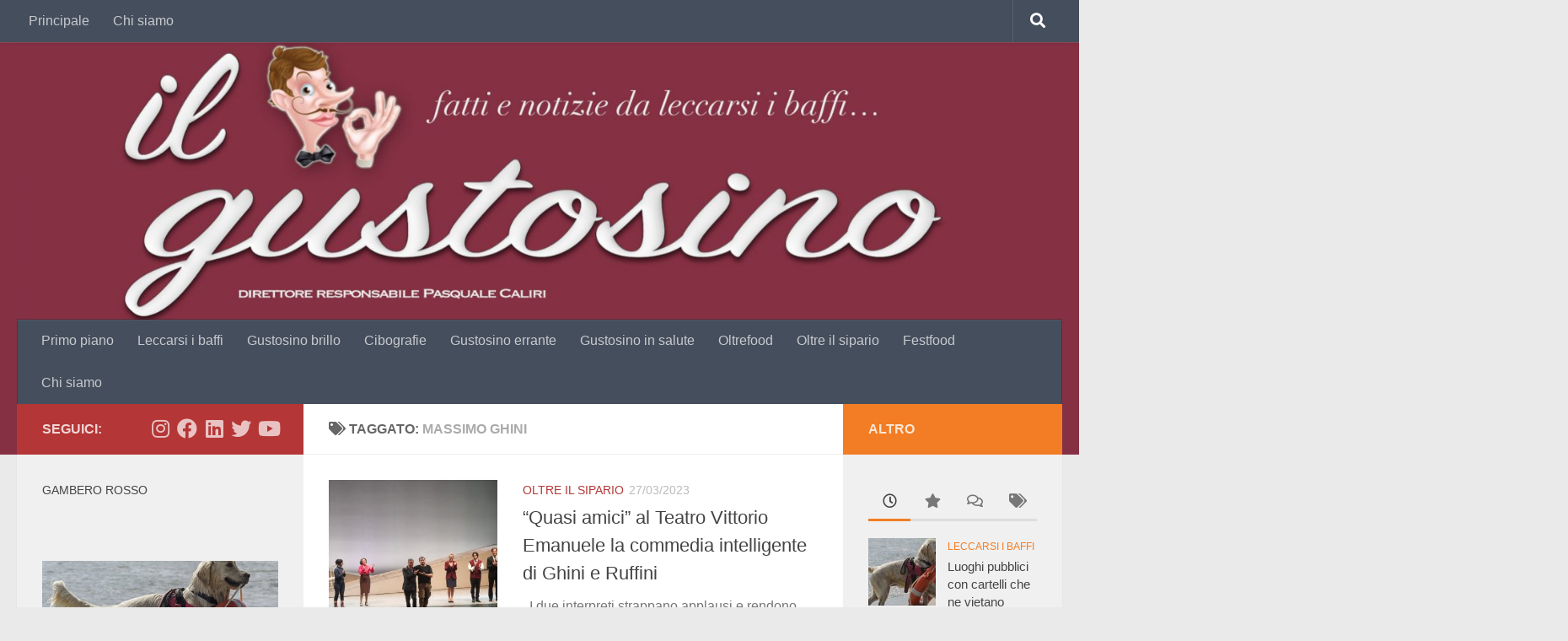

--- FILE ---
content_type: text/html; charset=UTF-8
request_url: https://www.ilgustosino.it/tag/massimo-ghini/
body_size: 16041
content:
<!DOCTYPE html>
<html class="no-js" lang="it-IT">
<head>
  <meta charset="UTF-8">
  <meta name="viewport" content="width=device-width, initial-scale=1.0">
  <link rel="profile" href="https://gmpg.org/xfn/11" />
  <link rel="pingback" href="https://www.ilgustosino.it/xmlrpc.php">

  <meta name='robots' content='index, follow, max-image-preview:large, max-snippet:-1, max-video-preview:-1' />
<!-- Optimized by SG Optimizer plugin version - 5.7.18 --><script>document.documentElement.className = document.documentElement.className.replace("no-js","js");</script>

	<!-- This site is optimized with the Yoast SEO plugin v20.1 - https://yoast.com/wordpress/plugins/seo/ -->
	<title>Massimo Ghini Archivi | Il Gustosino</title>
	<link rel="canonical" href="https://www.ilgustosino.it/tag/massimo-ghini/" />
	<meta property="og:locale" content="it_IT" />
	<meta property="og:type" content="article" />
	<meta property="og:title" content="Massimo Ghini Archivi | Il Gustosino" />
	<meta property="og:url" content="https://www.ilgustosino.it/tag/massimo-ghini/" />
	<meta property="og:site_name" content="Il Gustosino" />
	<script type="application/ld+json" class="yoast-schema-graph">{"@context":"https://schema.org","@graph":[{"@type":"CollectionPage","@id":"https://www.ilgustosino.it/tag/massimo-ghini/","url":"https://www.ilgustosino.it/tag/massimo-ghini/","name":"Massimo Ghini Archivi | Il Gustosino","isPartOf":{"@id":"https://www.ilgustosino.it/#website"},"primaryImageOfPage":{"@id":"https://www.ilgustosino.it/tag/massimo-ghini/#primaryimage"},"image":{"@id":"https://www.ilgustosino.it/tag/massimo-ghini/#primaryimage"},"thumbnailUrl":"https://www.ilgustosino.it/wp-content/uploads/2023/03/20230325_2321074413-scaled.jpg","breadcrumb":{"@id":"https://www.ilgustosino.it/tag/massimo-ghini/#breadcrumb"},"inLanguage":"it-IT"},{"@type":"ImageObject","inLanguage":"it-IT","@id":"https://www.ilgustosino.it/tag/massimo-ghini/#primaryimage","url":"https://www.ilgustosino.it/wp-content/uploads/2023/03/20230325_2321074413-scaled.jpg","contentUrl":"https://www.ilgustosino.it/wp-content/uploads/2023/03/20230325_2321074413-scaled.jpg","width":2560,"height":1920},{"@type":"BreadcrumbList","@id":"https://www.ilgustosino.it/tag/massimo-ghini/#breadcrumb","itemListElement":[{"@type":"ListItem","position":1,"name":"Home","item":"https://www.ilgustosino.it/"},{"@type":"ListItem","position":2,"name":"Massimo Ghini"}]},{"@type":"WebSite","@id":"https://www.ilgustosino.it/#website","url":"https://www.ilgustosino.it/","name":"Il Gustosino","description":"fatti e notizie da leccarsi i baffi...","publisher":{"@id":"https://www.ilgustosino.it/#organization"},"potentialAction":[{"@type":"SearchAction","target":{"@type":"EntryPoint","urlTemplate":"https://www.ilgustosino.it/?s={search_term_string}"},"query-input":"required name=search_term_string"}],"inLanguage":"it-IT"},{"@type":"Organization","@id":"https://www.ilgustosino.it/#organization","name":"Il Gustosino | Fatti e notizie da leccarsi i baffi...","url":"https://www.ilgustosino.it/","logo":{"@type":"ImageObject","inLanguage":"it-IT","@id":"https://www.ilgustosino.it/#/schema/logo/image/","url":"https://www.ilgustosino.it/wp-content/uploads/2019/09/Senzanome34.png","contentUrl":"https://www.ilgustosino.it/wp-content/uploads/2019/09/Senzanome34.png","width":722,"height":520,"caption":"Il Gustosino | Fatti e notizie da leccarsi i baffi..."},"image":{"@id":"https://www.ilgustosino.it/#/schema/logo/image/"}}]}</script>
	<!-- / Yoast SEO plugin. -->


<link rel="alternate" type="application/rss+xml" title="Il Gustosino &raquo; Feed" href="https://www.ilgustosino.it/feed/" />
<link rel="alternate" type="application/rss+xml" title="Il Gustosino &raquo; Massimo Ghini Feed del tag" href="https://www.ilgustosino.it/tag/massimo-ghini/feed/" />
		<!-- This site uses the Google Analytics by MonsterInsights plugin v7.17.0 - Using Analytics tracking - https://www.monsterinsights.com/ -->
		<!-- Note: MonsterInsights is not currently configured on this site. The site owner needs to authenticate with Google Analytics in the MonsterInsights settings panel. -->
					<!-- No UA code set -->
				<!-- / Google Analytics by MonsterInsights -->
		<script type="text/javascript">
window._wpemojiSettings = {"baseUrl":"https:\/\/s.w.org\/images\/core\/emoji\/14.0.0\/72x72\/","ext":".png","svgUrl":"https:\/\/s.w.org\/images\/core\/emoji\/14.0.0\/svg\/","svgExt":".svg","source":{"concatemoji":"https:\/\/www.ilgustosino.it\/wp-includes\/js\/wp-emoji-release.min.js?ver=6.1.9"}};
/*! This file is auto-generated */
!function(e,a,t){var n,r,o,i=a.createElement("canvas"),p=i.getContext&&i.getContext("2d");function s(e,t){var a=String.fromCharCode,e=(p.clearRect(0,0,i.width,i.height),p.fillText(a.apply(this,e),0,0),i.toDataURL());return p.clearRect(0,0,i.width,i.height),p.fillText(a.apply(this,t),0,0),e===i.toDataURL()}function c(e){var t=a.createElement("script");t.src=e,t.defer=t.type="text/javascript",a.getElementsByTagName("head")[0].appendChild(t)}for(o=Array("flag","emoji"),t.supports={everything:!0,everythingExceptFlag:!0},r=0;r<o.length;r++)t.supports[o[r]]=function(e){if(p&&p.fillText)switch(p.textBaseline="top",p.font="600 32px Arial",e){case"flag":return s([127987,65039,8205,9895,65039],[127987,65039,8203,9895,65039])?!1:!s([55356,56826,55356,56819],[55356,56826,8203,55356,56819])&&!s([55356,57332,56128,56423,56128,56418,56128,56421,56128,56430,56128,56423,56128,56447],[55356,57332,8203,56128,56423,8203,56128,56418,8203,56128,56421,8203,56128,56430,8203,56128,56423,8203,56128,56447]);case"emoji":return!s([129777,127995,8205,129778,127999],[129777,127995,8203,129778,127999])}return!1}(o[r]),t.supports.everything=t.supports.everything&&t.supports[o[r]],"flag"!==o[r]&&(t.supports.everythingExceptFlag=t.supports.everythingExceptFlag&&t.supports[o[r]]);t.supports.everythingExceptFlag=t.supports.everythingExceptFlag&&!t.supports.flag,t.DOMReady=!1,t.readyCallback=function(){t.DOMReady=!0},t.supports.everything||(n=function(){t.readyCallback()},a.addEventListener?(a.addEventListener("DOMContentLoaded",n,!1),e.addEventListener("load",n,!1)):(e.attachEvent("onload",n),a.attachEvent("onreadystatechange",function(){"complete"===a.readyState&&t.readyCallback()})),(e=t.source||{}).concatemoji?c(e.concatemoji):e.wpemoji&&e.twemoji&&(c(e.twemoji),c(e.wpemoji)))}(window,document,window._wpemojiSettings);
</script>
<style type="text/css">
img.wp-smiley,
img.emoji {
	display: inline !important;
	border: none !important;
	box-shadow: none !important;
	height: 1em !important;
	width: 1em !important;
	margin: 0 0.07em !important;
	vertical-align: -0.1em !important;
	background: none !important;
	padding: 0 !important;
}
</style>
	<link rel='stylesheet' id='wp-block-library-css' href='https://www.ilgustosino.it/wp-includes/css/dist/block-library/style.min.css?ver=6.1.9' type='text/css' media='all' />
<link rel='stylesheet' id='classic-theme-styles-css' href='https://www.ilgustosino.it/wp-includes/css/classic-themes.min.css?ver=1' type='text/css' media='all' />
<style id='global-styles-inline-css' type='text/css'>
body{--wp--preset--color--black: #000000;--wp--preset--color--cyan-bluish-gray: #abb8c3;--wp--preset--color--white: #ffffff;--wp--preset--color--pale-pink: #f78da7;--wp--preset--color--vivid-red: #cf2e2e;--wp--preset--color--luminous-vivid-orange: #ff6900;--wp--preset--color--luminous-vivid-amber: #fcb900;--wp--preset--color--light-green-cyan: #7bdcb5;--wp--preset--color--vivid-green-cyan: #00d084;--wp--preset--color--pale-cyan-blue: #8ed1fc;--wp--preset--color--vivid-cyan-blue: #0693e3;--wp--preset--color--vivid-purple: #9b51e0;--wp--preset--gradient--vivid-cyan-blue-to-vivid-purple: linear-gradient(135deg,rgba(6,147,227,1) 0%,rgb(155,81,224) 100%);--wp--preset--gradient--light-green-cyan-to-vivid-green-cyan: linear-gradient(135deg,rgb(122,220,180) 0%,rgb(0,208,130) 100%);--wp--preset--gradient--luminous-vivid-amber-to-luminous-vivid-orange: linear-gradient(135deg,rgba(252,185,0,1) 0%,rgba(255,105,0,1) 100%);--wp--preset--gradient--luminous-vivid-orange-to-vivid-red: linear-gradient(135deg,rgba(255,105,0,1) 0%,rgb(207,46,46) 100%);--wp--preset--gradient--very-light-gray-to-cyan-bluish-gray: linear-gradient(135deg,rgb(238,238,238) 0%,rgb(169,184,195) 100%);--wp--preset--gradient--cool-to-warm-spectrum: linear-gradient(135deg,rgb(74,234,220) 0%,rgb(151,120,209) 20%,rgb(207,42,186) 40%,rgb(238,44,130) 60%,rgb(251,105,98) 80%,rgb(254,248,76) 100%);--wp--preset--gradient--blush-light-purple: linear-gradient(135deg,rgb(255,206,236) 0%,rgb(152,150,240) 100%);--wp--preset--gradient--blush-bordeaux: linear-gradient(135deg,rgb(254,205,165) 0%,rgb(254,45,45) 50%,rgb(107,0,62) 100%);--wp--preset--gradient--luminous-dusk: linear-gradient(135deg,rgb(255,203,112) 0%,rgb(199,81,192) 50%,rgb(65,88,208) 100%);--wp--preset--gradient--pale-ocean: linear-gradient(135deg,rgb(255,245,203) 0%,rgb(182,227,212) 50%,rgb(51,167,181) 100%);--wp--preset--gradient--electric-grass: linear-gradient(135deg,rgb(202,248,128) 0%,rgb(113,206,126) 100%);--wp--preset--gradient--midnight: linear-gradient(135deg,rgb(2,3,129) 0%,rgb(40,116,252) 100%);--wp--preset--duotone--dark-grayscale: url('#wp-duotone-dark-grayscale');--wp--preset--duotone--grayscale: url('#wp-duotone-grayscale');--wp--preset--duotone--purple-yellow: url('#wp-duotone-purple-yellow');--wp--preset--duotone--blue-red: url('#wp-duotone-blue-red');--wp--preset--duotone--midnight: url('#wp-duotone-midnight');--wp--preset--duotone--magenta-yellow: url('#wp-duotone-magenta-yellow');--wp--preset--duotone--purple-green: url('#wp-duotone-purple-green');--wp--preset--duotone--blue-orange: url('#wp-duotone-blue-orange');--wp--preset--font-size--small: 13px;--wp--preset--font-size--medium: 20px;--wp--preset--font-size--large: 36px;--wp--preset--font-size--x-large: 42px;--wp--preset--spacing--20: 0.44rem;--wp--preset--spacing--30: 0.67rem;--wp--preset--spacing--40: 1rem;--wp--preset--spacing--50: 1.5rem;--wp--preset--spacing--60: 2.25rem;--wp--preset--spacing--70: 3.38rem;--wp--preset--spacing--80: 5.06rem;}:where(.is-layout-flex){gap: 0.5em;}body .is-layout-flow > .alignleft{float: left;margin-inline-start: 0;margin-inline-end: 2em;}body .is-layout-flow > .alignright{float: right;margin-inline-start: 2em;margin-inline-end: 0;}body .is-layout-flow > .aligncenter{margin-left: auto !important;margin-right: auto !important;}body .is-layout-constrained > .alignleft{float: left;margin-inline-start: 0;margin-inline-end: 2em;}body .is-layout-constrained > .alignright{float: right;margin-inline-start: 2em;margin-inline-end: 0;}body .is-layout-constrained > .aligncenter{margin-left: auto !important;margin-right: auto !important;}body .is-layout-constrained > :where(:not(.alignleft):not(.alignright):not(.alignfull)){max-width: var(--wp--style--global--content-size);margin-left: auto !important;margin-right: auto !important;}body .is-layout-constrained > .alignwide{max-width: var(--wp--style--global--wide-size);}body .is-layout-flex{display: flex;}body .is-layout-flex{flex-wrap: wrap;align-items: center;}body .is-layout-flex > *{margin: 0;}:where(.wp-block-columns.is-layout-flex){gap: 2em;}.has-black-color{color: var(--wp--preset--color--black) !important;}.has-cyan-bluish-gray-color{color: var(--wp--preset--color--cyan-bluish-gray) !important;}.has-white-color{color: var(--wp--preset--color--white) !important;}.has-pale-pink-color{color: var(--wp--preset--color--pale-pink) !important;}.has-vivid-red-color{color: var(--wp--preset--color--vivid-red) !important;}.has-luminous-vivid-orange-color{color: var(--wp--preset--color--luminous-vivid-orange) !important;}.has-luminous-vivid-amber-color{color: var(--wp--preset--color--luminous-vivid-amber) !important;}.has-light-green-cyan-color{color: var(--wp--preset--color--light-green-cyan) !important;}.has-vivid-green-cyan-color{color: var(--wp--preset--color--vivid-green-cyan) !important;}.has-pale-cyan-blue-color{color: var(--wp--preset--color--pale-cyan-blue) !important;}.has-vivid-cyan-blue-color{color: var(--wp--preset--color--vivid-cyan-blue) !important;}.has-vivid-purple-color{color: var(--wp--preset--color--vivid-purple) !important;}.has-black-background-color{background-color: var(--wp--preset--color--black) !important;}.has-cyan-bluish-gray-background-color{background-color: var(--wp--preset--color--cyan-bluish-gray) !important;}.has-white-background-color{background-color: var(--wp--preset--color--white) !important;}.has-pale-pink-background-color{background-color: var(--wp--preset--color--pale-pink) !important;}.has-vivid-red-background-color{background-color: var(--wp--preset--color--vivid-red) !important;}.has-luminous-vivid-orange-background-color{background-color: var(--wp--preset--color--luminous-vivid-orange) !important;}.has-luminous-vivid-amber-background-color{background-color: var(--wp--preset--color--luminous-vivid-amber) !important;}.has-light-green-cyan-background-color{background-color: var(--wp--preset--color--light-green-cyan) !important;}.has-vivid-green-cyan-background-color{background-color: var(--wp--preset--color--vivid-green-cyan) !important;}.has-pale-cyan-blue-background-color{background-color: var(--wp--preset--color--pale-cyan-blue) !important;}.has-vivid-cyan-blue-background-color{background-color: var(--wp--preset--color--vivid-cyan-blue) !important;}.has-vivid-purple-background-color{background-color: var(--wp--preset--color--vivid-purple) !important;}.has-black-border-color{border-color: var(--wp--preset--color--black) !important;}.has-cyan-bluish-gray-border-color{border-color: var(--wp--preset--color--cyan-bluish-gray) !important;}.has-white-border-color{border-color: var(--wp--preset--color--white) !important;}.has-pale-pink-border-color{border-color: var(--wp--preset--color--pale-pink) !important;}.has-vivid-red-border-color{border-color: var(--wp--preset--color--vivid-red) !important;}.has-luminous-vivid-orange-border-color{border-color: var(--wp--preset--color--luminous-vivid-orange) !important;}.has-luminous-vivid-amber-border-color{border-color: var(--wp--preset--color--luminous-vivid-amber) !important;}.has-light-green-cyan-border-color{border-color: var(--wp--preset--color--light-green-cyan) !important;}.has-vivid-green-cyan-border-color{border-color: var(--wp--preset--color--vivid-green-cyan) !important;}.has-pale-cyan-blue-border-color{border-color: var(--wp--preset--color--pale-cyan-blue) !important;}.has-vivid-cyan-blue-border-color{border-color: var(--wp--preset--color--vivid-cyan-blue) !important;}.has-vivid-purple-border-color{border-color: var(--wp--preset--color--vivid-purple) !important;}.has-vivid-cyan-blue-to-vivid-purple-gradient-background{background: var(--wp--preset--gradient--vivid-cyan-blue-to-vivid-purple) !important;}.has-light-green-cyan-to-vivid-green-cyan-gradient-background{background: var(--wp--preset--gradient--light-green-cyan-to-vivid-green-cyan) !important;}.has-luminous-vivid-amber-to-luminous-vivid-orange-gradient-background{background: var(--wp--preset--gradient--luminous-vivid-amber-to-luminous-vivid-orange) !important;}.has-luminous-vivid-orange-to-vivid-red-gradient-background{background: var(--wp--preset--gradient--luminous-vivid-orange-to-vivid-red) !important;}.has-very-light-gray-to-cyan-bluish-gray-gradient-background{background: var(--wp--preset--gradient--very-light-gray-to-cyan-bluish-gray) !important;}.has-cool-to-warm-spectrum-gradient-background{background: var(--wp--preset--gradient--cool-to-warm-spectrum) !important;}.has-blush-light-purple-gradient-background{background: var(--wp--preset--gradient--blush-light-purple) !important;}.has-blush-bordeaux-gradient-background{background: var(--wp--preset--gradient--blush-bordeaux) !important;}.has-luminous-dusk-gradient-background{background: var(--wp--preset--gradient--luminous-dusk) !important;}.has-pale-ocean-gradient-background{background: var(--wp--preset--gradient--pale-ocean) !important;}.has-electric-grass-gradient-background{background: var(--wp--preset--gradient--electric-grass) !important;}.has-midnight-gradient-background{background: var(--wp--preset--gradient--midnight) !important;}.has-small-font-size{font-size: var(--wp--preset--font-size--small) !important;}.has-medium-font-size{font-size: var(--wp--preset--font-size--medium) !important;}.has-large-font-size{font-size: var(--wp--preset--font-size--large) !important;}.has-x-large-font-size{font-size: var(--wp--preset--font-size--x-large) !important;}
.wp-block-navigation a:where(:not(.wp-element-button)){color: inherit;}
:where(.wp-block-columns.is-layout-flex){gap: 2em;}
.wp-block-pullquote{font-size: 1.5em;line-height: 1.6;}
</style>
<link rel='stylesheet' id='hueman-main-style-css' href='https://www.ilgustosino.it/wp-content/themes/hueman/assets/front/css/main.min.css?ver=3.7.6' type='text/css' media='all' />
<style id='hueman-main-style-inline-css' type='text/css'>
body { font-family:Verdana, sans-serif;font-size:1.00rem }@media only screen and (min-width: 720px) {
        .nav > li { font-size:1.00rem; }
      }::selection { background-color: #b53636; }
::-moz-selection { background-color: #b53636; }a,a>span.hu-external::after,.themeform label .required,#flexslider-featured .flex-direction-nav .flex-next:hover,#flexslider-featured .flex-direction-nav .flex-prev:hover,.post-hover:hover .post-title a,.post-title a:hover,.sidebar.s1 .post-nav li a:hover i,.content .post-nav li a:hover i,.post-related a:hover,.sidebar.s1 .widget_rss ul li a,#footer .widget_rss ul li a,.sidebar.s1 .widget_calendar a,#footer .widget_calendar a,.sidebar.s1 .alx-tab .tab-item-category a,.sidebar.s1 .alx-posts .post-item-category a,.sidebar.s1 .alx-tab li:hover .tab-item-title a,.sidebar.s1 .alx-tab li:hover .tab-item-comment a,.sidebar.s1 .alx-posts li:hover .post-item-title a,#footer .alx-tab .tab-item-category a,#footer .alx-posts .post-item-category a,#footer .alx-tab li:hover .tab-item-title a,#footer .alx-tab li:hover .tab-item-comment a,#footer .alx-posts li:hover .post-item-title a,.comment-tabs li.active a,.comment-awaiting-moderation,.child-menu a:hover,.child-menu .current_page_item > a,.wp-pagenavi a{ color: #b53636; }input[type="submit"],.themeform button[type="submit"],.sidebar.s1 .sidebar-top,.sidebar.s1 .sidebar-toggle,#flexslider-featured .flex-control-nav li a.flex-active,.post-tags a:hover,.sidebar.s1 .widget_calendar caption,#footer .widget_calendar caption,.author-bio .bio-avatar:after,.commentlist li.bypostauthor > .comment-body:after,.commentlist li.comment-author-admin > .comment-body:after{ background-color: #b53636; }.post-format .format-container { border-color: #b53636; }.sidebar.s1 .alx-tabs-nav li.active a,#footer .alx-tabs-nav li.active a,.comment-tabs li.active a,.wp-pagenavi a:hover,.wp-pagenavi a:active,.wp-pagenavi span.current{ border-bottom-color: #b53636!important; }.sidebar.s2 .post-nav li a:hover i,
.sidebar.s2 .widget_rss ul li a,
.sidebar.s2 .widget_calendar a,
.sidebar.s2 .alx-tab .tab-item-category a,
.sidebar.s2 .alx-posts .post-item-category a,
.sidebar.s2 .alx-tab li:hover .tab-item-title a,
.sidebar.s2 .alx-tab li:hover .tab-item-comment a,
.sidebar.s2 .alx-posts li:hover .post-item-title a { color: #f27d24; }
.sidebar.s2 .sidebar-top,.sidebar.s2 .sidebar-toggle,.post-comments,.jp-play-bar,.jp-volume-bar-value,.sidebar.s2 .widget_calendar caption{ background-color: #f27d24; }.sidebar.s2 .alx-tabs-nav li.active a { border-bottom-color: #f27d24; }
.post-comments::before { border-right-color: #f27d24; }
      .search-expand,
              #nav-topbar.nav-container { background-color: #454e5c}@media only screen and (min-width: 720px) {
                #nav-topbar .nav ul { background-color: #454e5c; }
              }.is-scrolled #header .nav-container.desktop-sticky,
              .is-scrolled #header .search-expand { background-color: #454e5c; background-color: rgba(69,78,92,0.90) }.is-scrolled .topbar-transparent #nav-topbar.desktop-sticky .nav ul { background-color: #454e5c; background-color: rgba(69,78,92,0.95) }#header { background-color: #863044; }
@media only screen and (min-width: 720px) {
  #nav-header .nav ul { background-color: #863044; }
}
        .is-scrolled #header #nav-mobile { background-color: #454e5c; background-color: rgba(69,78,92,0.90) }#footer-bottom { background-color: #863044; }body { background-color: #eaeaea; }
</style>
<link rel='stylesheet' id='hueman-font-awesome-css' href='https://www.ilgustosino.it/wp-content/themes/hueman/assets/front/css/font-awesome.min.css?ver=3.7.6' type='text/css' media='all' />
<link rel='stylesheet' id='nextgen_widgets_style-css' href='https://www.ilgustosino.it/wp-content/plugins/nextgen-gallery/products/photocrati_nextgen/modules/widget/static/widgets.css?ver=3.9.0' type='text/css' media='all' />
<link rel='stylesheet' id='nextgen_basic_thumbnails_style-css' href='https://www.ilgustosino.it/wp-content/plugins/nextgen-gallery/products/photocrati_nextgen/modules/nextgen_basic_gallery/static/thumbnails/nextgen_basic_thumbnails.css?ver=3.9.0' type='text/css' media='all' />
<link rel='stylesheet' id='nextgen_basic_slideshow_style-css' href='https://www.ilgustosino.it/wp-content/plugins/nextgen-gallery/products/photocrati_nextgen/modules/nextgen_basic_gallery/static/slideshow/ngg_basic_slideshow.css?ver=3.9.0' type='text/css' media='all' />
<link rel='stylesheet' id='tmm-css' href='https://www.ilgustosino.it/wp-content/plugins/team-members/inc/css/tmm_style.css?ver=6.1.9' type='text/css' media='all' />
<link rel='stylesheet' id='pp-animate-css' href='https://www.ilgustosino.it/wp-content/plugins/bbpowerpack/assets/css/animate.min.css?ver=3.5.1' type='text/css' media='all' />
<script type='text/javascript' id="nb-jquery" src='https://www.ilgustosino.it/wp-includes/js/jquery/jquery.min.js?ver=3.6.1' id='jquery-core-js'></script>
<script type='text/javascript' src='https://www.ilgustosino.it/wp-includes/js/jquery/jquery-migrate.min.js?ver=3.3.2' id='jquery-migrate-js'></script>
<link rel="https://api.w.org/" href="https://www.ilgustosino.it/wp-json/" /><link rel="alternate" type="application/json" href="https://www.ilgustosino.it/wp-json/wp/v2/tags/610" /><link rel="EditURI" type="application/rsd+xml" title="RSD" href="https://www.ilgustosino.it/xmlrpc.php?rsd" />
<link rel="wlwmanifest" type="application/wlwmanifest+xml" href="https://www.ilgustosino.it/wp-includes/wlwmanifest.xml" />
<meta name="generator" content="WordPress 6.1.9" />
		<script>
			var bb_powerpack = {
				ajaxurl: 'https://www.ilgustosino.it/wp-admin/admin-ajax.php'
			};
		</script>
		<meta name="generator" content="Custom Login v3.2.11" />

<!--BEGIN: TRACKING CODE MANAGER BY INTELLYWP.COM IN HEAD//-->
<!-- Global site tag (gtag.js) - Google Analytics -->
<script async src="https://www.googletagmanager.com/gtag/js?id=UA-162929961-1"></script>
<script>
  window.dataLayer = window.dataLayer || [];
  function gtag(){dataLayer.push(arguments);}
  gtag('js', new Date());

  gtag('config', 'UA-162929961-1');
</script>
<!--END: https://wordpress.org/plugins/tracking-code-manager IN HEAD//-->    <link rel="preload" as="font" type="font/woff2" href="https://www.ilgustosino.it/wp-content/themes/hueman/assets/front/webfonts/fa-brands-400.woff2?v=5.15.2" crossorigin="anonymous"/>
    <link rel="preload" as="font" type="font/woff2" href="https://www.ilgustosino.it/wp-content/themes/hueman/assets/front/webfonts/fa-regular-400.woff2?v=5.15.2" crossorigin="anonymous"/>
    <link rel="preload" as="font" type="font/woff2" href="https://www.ilgustosino.it/wp-content/themes/hueman/assets/front/webfonts/fa-solid-900.woff2?v=5.15.2" crossorigin="anonymous"/>
  <!--[if lt IE 9]>
<script src="https://www.ilgustosino.it/wp-content/themes/hueman/assets/front/js/ie/html5shiv-printshiv.min.js"></script>
<script src="https://www.ilgustosino.it/wp-content/themes/hueman/assets/front/js/ie/selectivizr.js"></script>
<![endif]-->
<style type="text/css">.saboxplugin-wrap{-webkit-box-sizing:border-box;-moz-box-sizing:border-box;-ms-box-sizing:border-box;box-sizing:border-box;border:1px solid #eee;width:100%;clear:both;display:block;overflow:hidden;word-wrap:break-word;position:relative}.saboxplugin-wrap .saboxplugin-gravatar{float:left;padding:0 20px 20px 20px}.saboxplugin-wrap .saboxplugin-gravatar img{max-width:100px;height:auto;border-radius:0;}.saboxplugin-wrap .saboxplugin-authorname{font-size:18px;line-height:1;margin:20px 0 0 20px;display:block}.saboxplugin-wrap .saboxplugin-authorname a{text-decoration:none}.saboxplugin-wrap .saboxplugin-authorname a:focus{outline:0}.saboxplugin-wrap .saboxplugin-desc{display:block;margin:5px 20px}.saboxplugin-wrap .saboxplugin-desc a{text-decoration:underline}.saboxplugin-wrap .saboxplugin-desc p{margin:5px 0 12px}.saboxplugin-wrap .saboxplugin-web{margin:0 20px 15px;text-align:left}.saboxplugin-wrap .sab-web-position{text-align:right}.saboxplugin-wrap .saboxplugin-web a{color:#ccc;text-decoration:none}.saboxplugin-wrap .saboxplugin-socials{position:relative;display:block;background:#fcfcfc;padding:5px;border-top:1px solid #eee}.saboxplugin-wrap .saboxplugin-socials a svg{width:20px;height:20px}.saboxplugin-wrap .saboxplugin-socials a svg .st2{fill:#fff; transform-origin:center center;}.saboxplugin-wrap .saboxplugin-socials a svg .st1{fill:rgba(0,0,0,.3)}.saboxplugin-wrap .saboxplugin-socials a:hover{opacity:.8;-webkit-transition:opacity .4s;-moz-transition:opacity .4s;-o-transition:opacity .4s;transition:opacity .4s;box-shadow:none!important;-webkit-box-shadow:none!important}.saboxplugin-wrap .saboxplugin-socials .saboxplugin-icon-color{box-shadow:none;padding:0;border:0;-webkit-transition:opacity .4s;-moz-transition:opacity .4s;-o-transition:opacity .4s;transition:opacity .4s;display:inline-block;color:#fff;font-size:0;text-decoration:inherit;margin:5px;-webkit-border-radius:0;-moz-border-radius:0;-ms-border-radius:0;-o-border-radius:0;border-radius:0;overflow:hidden}.saboxplugin-wrap .saboxplugin-socials .saboxplugin-icon-grey{text-decoration:inherit;box-shadow:none;position:relative;display:-moz-inline-stack;display:inline-block;vertical-align:middle;zoom:1;margin:10px 5px;color:#444;fill:#444}.clearfix:after,.clearfix:before{content:' ';display:table;line-height:0;clear:both}.ie7 .clearfix{zoom:1}.saboxplugin-socials.sabox-colored .saboxplugin-icon-color .sab-twitch{border-color:#38245c}.saboxplugin-socials.sabox-colored .saboxplugin-icon-color .sab-addthis{border-color:#e91c00}.saboxplugin-socials.sabox-colored .saboxplugin-icon-color .sab-behance{border-color:#003eb0}.saboxplugin-socials.sabox-colored .saboxplugin-icon-color .sab-delicious{border-color:#06c}.saboxplugin-socials.sabox-colored .saboxplugin-icon-color .sab-deviantart{border-color:#036824}.saboxplugin-socials.sabox-colored .saboxplugin-icon-color .sab-digg{border-color:#00327c}.saboxplugin-socials.sabox-colored .saboxplugin-icon-color .sab-dribbble{border-color:#ba1655}.saboxplugin-socials.sabox-colored .saboxplugin-icon-color .sab-facebook{border-color:#1e2e4f}.saboxplugin-socials.sabox-colored .saboxplugin-icon-color .sab-flickr{border-color:#003576}.saboxplugin-socials.sabox-colored .saboxplugin-icon-color .sab-github{border-color:#264874}.saboxplugin-socials.sabox-colored .saboxplugin-icon-color .sab-google{border-color:#0b51c5}.saboxplugin-socials.sabox-colored .saboxplugin-icon-color .sab-googleplus{border-color:#96271a}.saboxplugin-socials.sabox-colored .saboxplugin-icon-color .sab-html5{border-color:#902e13}.saboxplugin-socials.sabox-colored .saboxplugin-icon-color .sab-instagram{border-color:#1630aa}.saboxplugin-socials.sabox-colored .saboxplugin-icon-color .sab-linkedin{border-color:#00344f}.saboxplugin-socials.sabox-colored .saboxplugin-icon-color .sab-pinterest{border-color:#5b040e}.saboxplugin-socials.sabox-colored .saboxplugin-icon-color .sab-reddit{border-color:#992900}.saboxplugin-socials.sabox-colored .saboxplugin-icon-color .sab-rss{border-color:#a43b0a}.saboxplugin-socials.sabox-colored .saboxplugin-icon-color .sab-sharethis{border-color:#5d8420}.saboxplugin-socials.sabox-colored .saboxplugin-icon-color .sab-skype{border-color:#00658a}.saboxplugin-socials.sabox-colored .saboxplugin-icon-color .sab-soundcloud{border-color:#995200}.saboxplugin-socials.sabox-colored .saboxplugin-icon-color .sab-spotify{border-color:#0f612c}.saboxplugin-socials.sabox-colored .saboxplugin-icon-color .sab-stackoverflow{border-color:#a95009}.saboxplugin-socials.sabox-colored .saboxplugin-icon-color .sab-steam{border-color:#006388}.saboxplugin-socials.sabox-colored .saboxplugin-icon-color .sab-user_email{border-color:#b84e05}.saboxplugin-socials.sabox-colored .saboxplugin-icon-color .sab-stumbleUpon{border-color:#9b280e}.saboxplugin-socials.sabox-colored .saboxplugin-icon-color .sab-tumblr{border-color:#10151b}.saboxplugin-socials.sabox-colored .saboxplugin-icon-color .sab-twitter{border-color:#0967a0}.saboxplugin-socials.sabox-colored .saboxplugin-icon-color .sab-vimeo{border-color:#0d7091}.saboxplugin-socials.sabox-colored .saboxplugin-icon-color .sab-windows{border-color:#003f71}.saboxplugin-socials.sabox-colored .saboxplugin-icon-color .sab-whatsapp{border-color:#003f71}.saboxplugin-socials.sabox-colored .saboxplugin-icon-color .sab-wordpress{border-color:#0f3647}.saboxplugin-socials.sabox-colored .saboxplugin-icon-color .sab-yahoo{border-color:#14002d}.saboxplugin-socials.sabox-colored .saboxplugin-icon-color .sab-youtube{border-color:#900}.saboxplugin-socials.sabox-colored .saboxplugin-icon-color .sab-xing{border-color:#000202}.saboxplugin-socials.sabox-colored .saboxplugin-icon-color .sab-mixcloud{border-color:#2475a0}.saboxplugin-socials.sabox-colored .saboxplugin-icon-color .sab-vk{border-color:#243549}.saboxplugin-socials.sabox-colored .saboxplugin-icon-color .sab-medium{border-color:#00452c}.saboxplugin-socials.sabox-colored .saboxplugin-icon-color .sab-quora{border-color:#420e00}.saboxplugin-socials.sabox-colored .saboxplugin-icon-color .sab-meetup{border-color:#9b181c}.saboxplugin-socials.sabox-colored .saboxplugin-icon-color .sab-goodreads{border-color:#000}.saboxplugin-socials.sabox-colored .saboxplugin-icon-color .sab-snapchat{border-color:#999700}.saboxplugin-socials.sabox-colored .saboxplugin-icon-color .sab-500px{border-color:#00557f}.saboxplugin-socials.sabox-colored .saboxplugin-icon-color .sab-mastodont{border-color:#185886}.sabox-plus-item{margin-bottom:20px}@media screen and (max-width:480px){.saboxplugin-wrap{text-align:center}.saboxplugin-wrap .saboxplugin-gravatar{float:none;padding:20px 0;text-align:center;margin:0 auto;display:block}.saboxplugin-wrap .saboxplugin-gravatar img{float:none;display:inline-block;display:-moz-inline-stack;vertical-align:middle;zoom:1}.saboxplugin-wrap .saboxplugin-desc{margin:0 10px 20px;text-align:center}.saboxplugin-wrap .saboxplugin-authorname{text-align:center;margin:10px 0 20px}}body .saboxplugin-authorname a,body .saboxplugin-authorname a:hover{box-shadow:none;-webkit-box-shadow:none}a.sab-profile-edit{font-size:16px!important;line-height:1!important}.sab-edit-settings a,a.sab-profile-edit{color:#0073aa!important;box-shadow:none!important;-webkit-box-shadow:none!important}.sab-edit-settings{margin-right:15px;position:absolute;right:0;z-index:2;bottom:10px;line-height:20px}.sab-edit-settings i{margin-left:5px}.saboxplugin-socials{line-height:1!important}.rtl .saboxplugin-wrap .saboxplugin-gravatar{float:right}.rtl .saboxplugin-wrap .saboxplugin-authorname{display:flex;align-items:center}.rtl .saboxplugin-wrap .saboxplugin-authorname .sab-profile-edit{margin-right:10px}.rtl .sab-edit-settings{right:auto;left:0}img.sab-custom-avatar{max-width:75px;}.saboxplugin-wrap .saboxplugin-gravatar img {-webkit-border-radius:50%;-moz-border-radius:50%;-ms-border-radius:50%;-o-border-radius:50%;border-radius:50%;}.saboxplugin-wrap .saboxplugin-gravatar img {-webkit-border-radius:50%;-moz-border-radius:50%;-ms-border-radius:50%;-o-border-radius:50%;border-radius:50%;}.saboxplugin-wrap .saboxplugin-gravatar img {-webkit-transition:all .5s ease;-moz-transition:all .5s ease;-o-transition:all .5s ease;transition:all .5s ease;}.saboxplugin-wrap .saboxplugin-gravatar img:hover {-webkit-transform:rotate(45deg);-moz-transform:rotate(45deg);-o-transform:rotate(45deg);-ms-transform:rotate(45deg);transform:rotate(45deg);}.saboxplugin-wrap {margin-top:0px; margin-bottom:0px; padding: 0px 0px }.saboxplugin-wrap .saboxplugin-authorname {font-size:18px; line-height:25px;}.saboxplugin-wrap .saboxplugin-desc p, .saboxplugin-wrap .saboxplugin-desc {font-size:14px !important; line-height:21px !important;}.saboxplugin-wrap .saboxplugin-web {font-size:14px;}.saboxplugin-wrap .saboxplugin-socials a svg {width:18px;height:18px;}</style><link rel="icon" href="https://www.ilgustosino.it/wp-content/uploads/2019/09/cropped-Senzanome34-32x32.png" sizes="32x32" />
<link rel="icon" href="https://www.ilgustosino.it/wp-content/uploads/2019/09/cropped-Senzanome34-192x192.png" sizes="192x192" />
<link rel="apple-touch-icon" href="https://www.ilgustosino.it/wp-content/uploads/2019/09/cropped-Senzanome34-180x180.png" />
<meta name="msapplication-TileImage" content="https://www.ilgustosino.it/wp-content/uploads/2019/09/cropped-Senzanome34-270x270.png" />
<style id="kirki-inline-styles"></style></head>

<body class="nb-3-3-2 nimble-no-local-data-skp__tax_post_tag_610 nimble-no-group-site-tmpl-skp__all_post_tag archive tag tag-massimo-ghini tag-610 wp-custom-logo wp-embed-responsive sek-hide-rc-badge col-3cm full-width topbar-enabled header-desktop-sticky header-mobile-sticky hueman-3-7-6 chrome">
<svg xmlns="http://www.w3.org/2000/svg" viewBox="0 0 0 0" width="0" height="0" focusable="false" role="none" style="visibility: hidden; position: absolute; left: -9999px; overflow: hidden;" ><defs><filter id="wp-duotone-dark-grayscale"><feColorMatrix color-interpolation-filters="sRGB" type="matrix" values=" .299 .587 .114 0 0 .299 .587 .114 0 0 .299 .587 .114 0 0 .299 .587 .114 0 0 " /><feComponentTransfer color-interpolation-filters="sRGB" ><feFuncR type="table" tableValues="0 0.49803921568627" /><feFuncG type="table" tableValues="0 0.49803921568627" /><feFuncB type="table" tableValues="0 0.49803921568627" /><feFuncA type="table" tableValues="1 1" /></feComponentTransfer><feComposite in2="SourceGraphic" operator="in" /></filter></defs></svg><svg xmlns="http://www.w3.org/2000/svg" viewBox="0 0 0 0" width="0" height="0" focusable="false" role="none" style="visibility: hidden; position: absolute; left: -9999px; overflow: hidden;" ><defs><filter id="wp-duotone-grayscale"><feColorMatrix color-interpolation-filters="sRGB" type="matrix" values=" .299 .587 .114 0 0 .299 .587 .114 0 0 .299 .587 .114 0 0 .299 .587 .114 0 0 " /><feComponentTransfer color-interpolation-filters="sRGB" ><feFuncR type="table" tableValues="0 1" /><feFuncG type="table" tableValues="0 1" /><feFuncB type="table" tableValues="0 1" /><feFuncA type="table" tableValues="1 1" /></feComponentTransfer><feComposite in2="SourceGraphic" operator="in" /></filter></defs></svg><svg xmlns="http://www.w3.org/2000/svg" viewBox="0 0 0 0" width="0" height="0" focusable="false" role="none" style="visibility: hidden; position: absolute; left: -9999px; overflow: hidden;" ><defs><filter id="wp-duotone-purple-yellow"><feColorMatrix color-interpolation-filters="sRGB" type="matrix" values=" .299 .587 .114 0 0 .299 .587 .114 0 0 .299 .587 .114 0 0 .299 .587 .114 0 0 " /><feComponentTransfer color-interpolation-filters="sRGB" ><feFuncR type="table" tableValues="0.54901960784314 0.98823529411765" /><feFuncG type="table" tableValues="0 1" /><feFuncB type="table" tableValues="0.71764705882353 0.25490196078431" /><feFuncA type="table" tableValues="1 1" /></feComponentTransfer><feComposite in2="SourceGraphic" operator="in" /></filter></defs></svg><svg xmlns="http://www.w3.org/2000/svg" viewBox="0 0 0 0" width="0" height="0" focusable="false" role="none" style="visibility: hidden; position: absolute; left: -9999px; overflow: hidden;" ><defs><filter id="wp-duotone-blue-red"><feColorMatrix color-interpolation-filters="sRGB" type="matrix" values=" .299 .587 .114 0 0 .299 .587 .114 0 0 .299 .587 .114 0 0 .299 .587 .114 0 0 " /><feComponentTransfer color-interpolation-filters="sRGB" ><feFuncR type="table" tableValues="0 1" /><feFuncG type="table" tableValues="0 0.27843137254902" /><feFuncB type="table" tableValues="0.5921568627451 0.27843137254902" /><feFuncA type="table" tableValues="1 1" /></feComponentTransfer><feComposite in2="SourceGraphic" operator="in" /></filter></defs></svg><svg xmlns="http://www.w3.org/2000/svg" viewBox="0 0 0 0" width="0" height="0" focusable="false" role="none" style="visibility: hidden; position: absolute; left: -9999px; overflow: hidden;" ><defs><filter id="wp-duotone-midnight"><feColorMatrix color-interpolation-filters="sRGB" type="matrix" values=" .299 .587 .114 0 0 .299 .587 .114 0 0 .299 .587 .114 0 0 .299 .587 .114 0 0 " /><feComponentTransfer color-interpolation-filters="sRGB" ><feFuncR type="table" tableValues="0 0" /><feFuncG type="table" tableValues="0 0.64705882352941" /><feFuncB type="table" tableValues="0 1" /><feFuncA type="table" tableValues="1 1" /></feComponentTransfer><feComposite in2="SourceGraphic" operator="in" /></filter></defs></svg><svg xmlns="http://www.w3.org/2000/svg" viewBox="0 0 0 0" width="0" height="0" focusable="false" role="none" style="visibility: hidden; position: absolute; left: -9999px; overflow: hidden;" ><defs><filter id="wp-duotone-magenta-yellow"><feColorMatrix color-interpolation-filters="sRGB" type="matrix" values=" .299 .587 .114 0 0 .299 .587 .114 0 0 .299 .587 .114 0 0 .299 .587 .114 0 0 " /><feComponentTransfer color-interpolation-filters="sRGB" ><feFuncR type="table" tableValues="0.78039215686275 1" /><feFuncG type="table" tableValues="0 0.94901960784314" /><feFuncB type="table" tableValues="0.35294117647059 0.47058823529412" /><feFuncA type="table" tableValues="1 1" /></feComponentTransfer><feComposite in2="SourceGraphic" operator="in" /></filter></defs></svg><svg xmlns="http://www.w3.org/2000/svg" viewBox="0 0 0 0" width="0" height="0" focusable="false" role="none" style="visibility: hidden; position: absolute; left: -9999px; overflow: hidden;" ><defs><filter id="wp-duotone-purple-green"><feColorMatrix color-interpolation-filters="sRGB" type="matrix" values=" .299 .587 .114 0 0 .299 .587 .114 0 0 .299 .587 .114 0 0 .299 .587 .114 0 0 " /><feComponentTransfer color-interpolation-filters="sRGB" ><feFuncR type="table" tableValues="0.65098039215686 0.40392156862745" /><feFuncG type="table" tableValues="0 1" /><feFuncB type="table" tableValues="0.44705882352941 0.4" /><feFuncA type="table" tableValues="1 1" /></feComponentTransfer><feComposite in2="SourceGraphic" operator="in" /></filter></defs></svg><svg xmlns="http://www.w3.org/2000/svg" viewBox="0 0 0 0" width="0" height="0" focusable="false" role="none" style="visibility: hidden; position: absolute; left: -9999px; overflow: hidden;" ><defs><filter id="wp-duotone-blue-orange"><feColorMatrix color-interpolation-filters="sRGB" type="matrix" values=" .299 .587 .114 0 0 .299 .587 .114 0 0 .299 .587 .114 0 0 .299 .587 .114 0 0 " /><feComponentTransfer color-interpolation-filters="sRGB" ><feFuncR type="table" tableValues="0.098039215686275 1" /><feFuncG type="table" tableValues="0 0.66274509803922" /><feFuncB type="table" tableValues="0.84705882352941 0.41960784313725" /><feFuncA type="table" tableValues="1 1" /></feComponentTransfer><feComposite in2="SourceGraphic" operator="in" /></filter></defs></svg><div id="wrapper">
  <a class="screen-reader-text skip-link" href="#content">Salta al contenuto</a>
  
  <header id="header" class="top-menu-mobile-on one-mobile-menu top_menu header-ads-desktop  topbar-transparent has-header-img">
        <nav class="nav-container group mobile-menu mobile-sticky no-menu-assigned" id="nav-mobile" data-menu-id="header-1">
  <div class="mobile-title-logo-in-header"></div>
        
                    <!-- <div class="ham__navbar-toggler collapsed" aria-expanded="false">
          <div class="ham__navbar-span-wrapper">
            <span class="ham-toggler-menu__span"></span>
          </div>
        </div> -->
        <button class="ham__navbar-toggler-two collapsed" title="Menu" aria-expanded="false">
          <span class="ham__navbar-span-wrapper">
            <span class="line line-1"></span>
            <span class="line line-2"></span>
            <span class="line line-3"></span>
          </span>
        </button>
            
      <div class="nav-text"></div>
      <div class="nav-wrap container">
                  <ul class="nav container-inner group mobile-search">
                            <li>
                  <form role="search" method="get" class="search-form" action="https://www.ilgustosino.it/">
				<label>
					<span class="screen-reader-text">Ricerca per:</span>
					<input type="search" class="search-field" placeholder="Cerca &hellip;" value="" name="s" />
				</label>
				<input type="submit" class="search-submit" value="Cerca" />
			</form>                </li>
                      </ul>
                <ul id="menu-prova" class="nav container-inner group"><li id="menu-item-199" class="menu-item menu-item-type-taxonomy menu-item-object-category menu-item-199"><a href="https://www.ilgustosino.it/category/primo-piano/">Primo piano</a></li>
<li id="menu-item-198" class="menu-item menu-item-type-taxonomy menu-item-object-category menu-item-198"><a href="https://www.ilgustosino.it/category/leccarsi-i-baffi/">Leccarsi i baffi</a></li>
<li id="menu-item-196" class="menu-item menu-item-type-taxonomy menu-item-object-category menu-item-196"><a href="https://www.ilgustosino.it/category/gustosino-brillo/">Gustosino brillo</a></li>
<li id="menu-item-195" class="menu-item menu-item-type-taxonomy menu-item-object-category menu-item-195"><a href="https://www.ilgustosino.it/category/cibografie/">Cibografie</a></li>
<li id="menu-item-1685" class="menu-item menu-item-type-taxonomy menu-item-object-category menu-item-1685"><a href="https://www.ilgustosino.it/category/gustosino-errante/">Gustosino errante</a></li>
<li id="menu-item-1686" class="menu-item menu-item-type-taxonomy menu-item-object-category menu-item-1686"><a href="https://www.ilgustosino.it/category/gustosino-in-salute/">Gustosino in salute</a></li>
<li id="menu-item-1684" class="menu-item menu-item-type-taxonomy menu-item-object-category menu-item-1684"><a href="https://www.ilgustosino.it/category/oltrefood/">Oltrefood</a></li>
<li id="menu-item-1687" class="menu-item menu-item-type-taxonomy menu-item-object-category menu-item-1687"><a href="https://www.ilgustosino.it/category/oltre-il-sipario/">Oltre il sipario</a></li>
<li id="menu-item-2169" class="menu-item menu-item-type-taxonomy menu-item-object-category menu-item-2169"><a href="https://www.ilgustosino.it/category/festfood/">Festfood</a></li>
<li id="menu-item-2123" class="menu-item menu-item-type-custom menu-item-object-custom menu-item-2123"><a href="https://www.ilgustosino.it/chi-siamo/">Chi siamo</a></li>
</ul>      </div>
</nav><!--/#nav-topbar-->  
        <nav class="nav-container group desktop-menu desktop-sticky " id="nav-topbar" data-menu-id="header-2">
    <div class="nav-text"></div>
  <div class="topbar-toggle-down">
    <i class="fas fa-angle-double-down" aria-hidden="true" data-toggle="down" title="Espandi menu"></i>
    <i class="fas fa-angle-double-up" aria-hidden="true" data-toggle="up" title="Chiudi menu"></i>
  </div>
  <div class="nav-wrap container">
    <ul class="nav container-inner group"><li ><a href="https://www.ilgustosino.it/">Principale</a></li><li class="page_item page-item-2108"><a href="https://www.ilgustosino.it/chi-siamo/">Chi siamo</a></li></ul>  </div>
      <div id="topbar-header-search" class="container">
      <div class="container-inner">
        <button class="toggle-search"><i class="fas fa-search"></i></button>
        <div class="search-expand">
          <div class="search-expand-inner"><form role="search" method="get" class="search-form" action="https://www.ilgustosino.it/">
				<label>
					<span class="screen-reader-text">Ricerca per:</span>
					<input type="search" class="search-field" placeholder="Cerca &hellip;" value="" name="s" />
				</label>
				<input type="submit" class="search-submit" value="Cerca" />
			</form></div>
        </div>
      </div><!--/.container-inner-->
    </div><!--/.container-->
  
</nav><!--/#nav-topbar-->  
  <div class="container group">
        <div class="container-inner">

                <div id="header-image-wrap">
              <div class="group hu-pad central-header-zone">
                                        <div class="logo-tagline-group">
                                                                          </div>
                                                  </div>

              <a href="https://www.ilgustosino.it/" rel="home"><img src="https://www.ilgustosino.it/wp-content/uploads/2019/09/cropped-Copertina-Facebook-1.jpg" width="1500" height="398" alt="" class="new-site-image" srcset="https://www.ilgustosino.it/wp-content/uploads/2019/09/cropped-Copertina-Facebook-1.jpg 1500w, https://www.ilgustosino.it/wp-content/uploads/2019/09/cropped-Copertina-Facebook-1-300x80.jpg 300w, https://www.ilgustosino.it/wp-content/uploads/2019/09/cropped-Copertina-Facebook-1-1024x272.jpg 1024w, https://www.ilgustosino.it/wp-content/uploads/2019/09/cropped-Copertina-Facebook-1-768x204.jpg 768w" sizes="(max-width: 1500px) 100vw, 1500px" /></a>          </div>
      
                <nav class="nav-container group desktop-menu " id="nav-header" data-menu-id="header-3">
    <div class="nav-text"><!-- put your mobile menu text here --></div>

  <div class="nav-wrap container">
        <ul id="menu-prova-1" class="nav container-inner group"><li class="menu-item menu-item-type-taxonomy menu-item-object-category menu-item-199"><a href="https://www.ilgustosino.it/category/primo-piano/">Primo piano</a></li>
<li class="menu-item menu-item-type-taxonomy menu-item-object-category menu-item-198"><a href="https://www.ilgustosino.it/category/leccarsi-i-baffi/">Leccarsi i baffi</a></li>
<li class="menu-item menu-item-type-taxonomy menu-item-object-category menu-item-196"><a href="https://www.ilgustosino.it/category/gustosino-brillo/">Gustosino brillo</a></li>
<li class="menu-item menu-item-type-taxonomy menu-item-object-category menu-item-195"><a href="https://www.ilgustosino.it/category/cibografie/">Cibografie</a></li>
<li class="menu-item menu-item-type-taxonomy menu-item-object-category menu-item-1685"><a href="https://www.ilgustosino.it/category/gustosino-errante/">Gustosino errante</a></li>
<li class="menu-item menu-item-type-taxonomy menu-item-object-category menu-item-1686"><a href="https://www.ilgustosino.it/category/gustosino-in-salute/">Gustosino in salute</a></li>
<li class="menu-item menu-item-type-taxonomy menu-item-object-category menu-item-1684"><a href="https://www.ilgustosino.it/category/oltrefood/">Oltrefood</a></li>
<li class="menu-item menu-item-type-taxonomy menu-item-object-category menu-item-1687"><a href="https://www.ilgustosino.it/category/oltre-il-sipario/">Oltre il sipario</a></li>
<li class="menu-item menu-item-type-taxonomy menu-item-object-category menu-item-2169"><a href="https://www.ilgustosino.it/category/festfood/">Festfood</a></li>
<li class="menu-item menu-item-type-custom menu-item-object-custom menu-item-2123"><a href="https://www.ilgustosino.it/chi-siamo/">Chi siamo</a></li>
</ul>  </div>
</nav><!--/#nav-header-->      
    </div><!--/.container-inner-->
      </div><!--/.container-->

</header><!--/#header-->
  
  <div class="container" id="page">
    <div class="container-inner">
            <div class="main">
        <div class="main-inner group">
          
              <section class="content" id="content">
              <div class="page-title hu-pad group">
          	    		<h1><i class="fas fa-tags"></i>Taggato: <span>Massimo Ghini </span></h1>
    	
    </div><!--/.page-title-->
          <div class="hu-pad group">
            
  <div id="grid-wrapper" class="post-list-standard">
          <article id="post-10623" class="group post-standard grid-item excerpt post-10623 post type-post status-publish format-standard has-post-thumbnail hentry category-oltre-il-sipario tag-massimo-ghini tag-paolo-ruffini tag-quasi-amici tag-teatro">
	<div class="post-inner post-hover">
      		<div class="post-thumbnail">
  			<a href="https://www.ilgustosino.it/quasi-amici-al-teatro-vittorio-emanuele-la-commedia-intelligente-di-ghini-e-ruffini/">
            				<img  width="320" height="320"  src="[data-uri]" data-src="https://www.ilgustosino.it/wp-content/uploads/2023/03/20230325_2321074413-320x320.jpg"  class="attachment-thumb-standard size-thumb-standard no-lazy wp-post-image" alt="" decoding="async" data-srcset="https://www.ilgustosino.it/wp-content/uploads/2023/03/20230325_2321074413-320x320.jpg 320w, https://www.ilgustosino.it/wp-content/uploads/2023/03/20230325_2321074413-150x150.jpg 150w, https://www.ilgustosino.it/wp-content/uploads/2023/03/20230325_2321074413-80x80.jpg 80w" data-sizes="(max-width: 320px) 100vw, 320px" />  				  				  				  			</a>
  			  		</div><!--/.post-thumbnail-->
    		<div class="post-content">
        			<div class="post-meta group">
                      <p class="post-category"><a href="https://www.ilgustosino.it/category/oltre-il-sipario/" rel="category tag">Oltre il sipario</a></p>
                                <p class="post-date">
  <time class="published updated" datetime="2023-03-27 10:02:16">27/03/2023</time>
</p>

  <p class="post-byline" style="display:none">&nbsp;di    <span class="vcard author">
      <span class="fn"><a href="https://www.ilgustosino.it/author/ilgustosino/" title="Articoli scritti da Il Gustosino" rel="author">Il Gustosino</a></span>
    </span> &middot; Published <span class="published">27/03/2023</span>
      </p>
            			</div><!--/.post-meta-->
      			<h2 class="post-title entry-title">
				<a href="https://www.ilgustosino.it/quasi-amici-al-teatro-vittorio-emanuele-la-commedia-intelligente-di-ghini-e-ruffini/" rel="bookmark" title="Permalink a&#8220;Quasi amici&#8221; al Teatro Vittorio Emanuele la commedia intelligente di Ghini e Ruffini">&#8220;Quasi amici&#8221; al Teatro Vittorio Emanuele la commedia intelligente di Ghini e Ruffini</a>
			</h2><!--/.post-title-->
      			<div class="entry excerpt entry-summary">
				<p>&nbsp; I due interpreti strappano applausi e rendono credibile la versione teatrale del regista Alberto Ferrari di &#8220;Quasi amici&#8221; il film francese che ha sbancato ai botteghini. Sarà perché il film si prestava, visto&#46;&#46;&#46;</p>
			</div><!--/.entry-->
			
		</div><!--/.post-content-->

	</div><!--/.post-inner-->
</article><!--/.post-->
      </div>

<nav class="pagination group">
			<ul class="group">
			<li class="prev left"></li>
			<li class="next right"></li>
		</ul>
	</nav><!--/.pagination-->
          </div><!--/.hu-pad-->
        </section><!--/.content-->
          

	<div class="sidebar s1 collapsed" data-position="left" data-layout="col-3cm" data-sb-id="s1">

		<button class="sidebar-toggle" title="Espandi la barra laterale"><i class="fas sidebar-toggle-arrows"></i></button>

		<div class="sidebar-content">

			           			<div class="sidebar-top group">
                        <p>Seguici:</p>                    <ul class="social-links"><li><a rel="nofollow noopener noreferrer" class="social-tooltip"  title="Seguici su Instagram" aria-label="Seguici su Instagram" href="http://bit.ly/instagramilgustosino" target="_blank" ><i class="fab fa-instagram"></i></a></li><li><a rel="nofollow noopener noreferrer" class="social-tooltip"  title="Seguici su Facebook" aria-label="Seguici su Facebook" href="http://bit.ly/facebookilgustosino" target="_blank" ><i class="fab fa-facebook"></i></a></li><li><a rel="nofollow noopener noreferrer" class="social-tooltip"  title="Seguici su Linkedin" aria-label="Seguici su Linkedin" href="http://bit.ly/linkedinilgustosino" target="_blank" ><i class="fab fa-linkedin"></i></a></li><li><a rel="nofollow noopener noreferrer" class="social-tooltip"  title="Seguici su Twitter" aria-label="Seguici su Twitter" href="http://bit.ly/twitterilgustosino" target="_blank" ><i class="fab fa-twitter"></i></a></li><li><a rel="nofollow noopener noreferrer" class="social-tooltip"  title="Seguici su Youtube" aria-label="Seguici su Youtube" href="http://bit.ly/youtubeilgustosino" target="_blank" ><i class="fab fa-youtube"></i></a></li></ul>  			</div>
			
			
			
			<div id="rss-2" class="widget widget_rss"><h3 class="widget-title"><a class="rsswidget rss-widget-feed" href="https://www.gamberorosso.it/ristoranti/"><img class="rss-widget-icon" style="border:0" width="14" height="14" src="https://www.ilgustosino.it/wp-includes/images/rss.png" alt="RSS" loading="lazy" /></a> <a class="rsswidget rss-widget-title" href="">Gambero rosso</a></h3></div><div id="alxposts-2" class="widget widget_hu_posts">
<h3 class="widget-title"></h3>
	
	<ul class="alx-posts group thumbs-enabled">
    				<li>

						<div class="post-item-thumbnail">
				<a href="https://www.ilgustosino.it/luoghi-pubblici-con-cartelli-che-ne-vietano-lingresso-perche-i-cani-fanno-schifo-ma-non-sempre/">
					<img  width="520" height="245"  src="[data-uri]" data-src="https://www.ilgustosino.it/wp-content/uploads/2026/01/rettungshund-mit-rettungsweste-und-rettungsring-am-strand-qf-520x245.jpg"  class="attachment-thumb-medium size-thumb-medium no-lazy wp-post-image" alt="" decoding="async" loading="lazy" />																			</a>
			</div>
			
			<div class="post-item-inner group">
				<p class="post-item-category"><a href="https://www.ilgustosino.it/category/leccarsi-i-baffi/" rel="category tag">Leccarsi i baffi</a></p>				<p class="post-item-title"><a href="https://www.ilgustosino.it/luoghi-pubblici-con-cartelli-che-ne-vietano-lingresso-perche-i-cani-fanno-schifo-ma-non-sempre/" rel="bookmark" title="Permalink aLuoghi pubblici con cartelli che ne vietano l&#8217;ingresso, perchè i cani fanno schifo&#8230; ma non sempre !">Luoghi pubblici con cartelli che ne vietano l&#8217;ingresso, perchè i cani fanno schifo&#8230; ma non sempre !</a></p>
				<p class="post-item-date">15 Gen, 2026</p>			</div>

		</li>
				<li>

						<div class="post-item-thumbnail">
				<a href="https://www.ilgustosino.it/come-tecnologia-e-mutazioni-sociali-stanno-cambiando-le-nostre-dinamiche-affettive/">
					<img  width="520" height="245"  src="[data-uri]" data-src="https://www.ilgustosino.it/wp-content/uploads/2026/01/pexels-cottonbro-10667753-520x245.jpg"  class="attachment-thumb-medium size-thumb-medium no-lazy wp-post-image" alt="" decoding="async" loading="lazy" />																			</a>
			</div>
			
			<div class="post-item-inner group">
				<p class="post-item-category"><a href="https://www.ilgustosino.it/category/parola-di-sociologo/" rel="category tag">Parola di sociologo</a></p>				<p class="post-item-title"><a href="https://www.ilgustosino.it/come-tecnologia-e-mutazioni-sociali-stanno-cambiando-le-nostre-dinamiche-affettive/" rel="bookmark" title="Permalink aCome tecnologia e mutazioni sociali stanno cambiando le nostre dinamiche affettive.">Come tecnologia e mutazioni sociali stanno cambiando le nostre dinamiche affettive.</a></p>
				<p class="post-item-date">8 Gen, 2026</p>			</div>

		</li>
				<li>

						<div class="post-item-thumbnail">
				<a href="https://www.ilgustosino.it/archivio-di-stato-di-messina-avete-trasferito-anche-la-ragione/">
					<img  width="520" height="245"  src="[data-uri]" data-src="https://www.ilgustosino.it/wp-content/uploads/2026/01/495b40ce-6b57-45b3-bb4e-4e7281b30836_large-520x245.jpg"  class="attachment-thumb-medium size-thumb-medium no-lazy wp-post-image" alt="" decoding="async" loading="lazy" />																			</a>
			</div>
			
			<div class="post-item-inner group">
				<p class="post-item-category"><a href="https://www.ilgustosino.it/category/primo-piano/" rel="category tag">Primo piano</a></p>				<p class="post-item-title"><a href="https://www.ilgustosino.it/archivio-di-stato-di-messina-avete-trasferito-anche-la-ragione/" rel="bookmark" title="Permalink aArchivio di Stato di Messina: avete trasferito anche la ragione.">Archivio di Stato di Messina: avete trasferito anche la ragione.</a></p>
				<p class="post-item-date">6 Gen, 2026</p>			</div>

		</li>
				<li>

						<div class="post-item-thumbnail">
				<a href="https://www.ilgustosino.it/nasce-evoluto-il-panettone-allolio-evo-degli-ambasciatori-del-gust-che-parla-siciliano/">
					<img  width="520" height="245"  src="[data-uri]" data-src="https://www.ilgustosino.it/wp-content/uploads/2025/12/WhatsApp-Image-2025-12-11-at-16.59.54-520x245.jpeg"  class="attachment-thumb-medium size-thumb-medium no-lazy wp-post-image" alt="" decoding="async" loading="lazy" />																			</a>
			</div>
			
			<div class="post-item-inner group">
				<p class="post-item-category"><a href="https://www.ilgustosino.it/category/cibografie/" rel="category tag">Cibografie</a></p>				<p class="post-item-title"><a href="https://www.ilgustosino.it/nasce-evoluto-il-panettone-allolio-evo-degli-ambasciatori-del-gust-che-parla-siciliano/" rel="bookmark" title="Permalink aNasce EVOluto, il panettone all’olio EVO degli Ambasciatori del Gust che parla siciliano.">Nasce EVOluto, il panettone all’olio EVO degli Ambasciatori del Gust che parla siciliano.</a></p>
				<p class="post-item-date">16 Dic, 2025</p>			</div>

		</li>
				    	</ul><!--/.alx-posts-->

</div>

		</div><!--/.sidebar-content-->

	</div><!--/.sidebar-->

	<div class="sidebar s2 collapsed" data-position="right" data-layout="col-3cm" data-sb-id="s2">

	<button class="sidebar-toggle" title="Espandi la barra laterale"><i class="fas sidebar-toggle-arrows"></i></button>

	<div class="sidebar-content">

		  		<div class="sidebar-top group">
        <p>Altro</p>  		</div>
		
		
		<div id="alxtabs-2" class="widget widget_hu_tabs">
<h3 class="widget-title"></h3><ul class="alx-tabs-nav group tab-count-4"><li class="alx-tab tab-recent"><a href="#tab-recent-2" title="Articoli Recenti"><i class="far fa-clock"></i><span>Articoli Recenti</span></a></li><li class="alx-tab tab-popular"><a href="#tab-popular-2" title="Articoli Popolari"><i class="fas fa-star"></i><span>Articoli Popolari</span></a></li><li class="alx-tab tab-comments"><a href="#tab-comments-2" title="Commenti Recenti"><i class="far fa-comments"></i><span>Commenti Recenti</span></a></li><li class="alx-tab tab-tags"><a href="#tab-tags-2" title="Tag"><i class="fas fa-tags"></i><span>Tag</span></a></li></ul>
	<div class="alx-tabs-container">


		
			
			<ul id="tab-recent-2" class="alx-tab group thumbs-enabled">
        								<li>

										<div class="tab-item-thumbnail">
						<a href="https://www.ilgustosino.it/luoghi-pubblici-con-cartelli-che-ne-vietano-lingresso-perche-i-cani-fanno-schifo-ma-non-sempre/">
							<img  width="80" height="80"  src="[data-uri]" data-src="https://www.ilgustosino.it/wp-content/uploads/2026/01/rettungshund-mit-rettungsweste-und-rettungsring-am-strand-qf-80x80.jpg"  class="attachment-thumb-small size-thumb-small no-lazy wp-post-image" alt="" decoding="async" loading="lazy" />																											</a>
					</div>
					
					<div class="tab-item-inner group">
						<p class="tab-item-category"><a href="https://www.ilgustosino.it/category/leccarsi-i-baffi/" rel="category tag">Leccarsi i baffi</a></p>						<p class="tab-item-title"><a href="https://www.ilgustosino.it/luoghi-pubblici-con-cartelli-che-ne-vietano-lingresso-perche-i-cani-fanno-schifo-ma-non-sempre/" rel="bookmark" title="Permalink aLuoghi pubblici con cartelli che ne vietano l&#8217;ingresso, perchè i cani fanno schifo&#8230; ma non sempre !">Luoghi pubblici con cartelli che ne vietano l&#8217;ingresso, perchè i cani fanno schifo&#8230; ma non sempre !</a></p>
						<p class="tab-item-date">15 Gen, 2026</p>					</div>

				</li>
								<li>

										<div class="tab-item-thumbnail">
						<a href="https://www.ilgustosino.it/come-tecnologia-e-mutazioni-sociali-stanno-cambiando-le-nostre-dinamiche-affettive/">
							<img  width="80" height="80"  src="[data-uri]" data-src="https://www.ilgustosino.it/wp-content/uploads/2026/01/pexels-cottonbro-10667753-80x80.jpg"  class="attachment-thumb-small size-thumb-small no-lazy wp-post-image" alt="" decoding="async" loading="lazy" />																											</a>
					</div>
					
					<div class="tab-item-inner group">
						<p class="tab-item-category"><a href="https://www.ilgustosino.it/category/parola-di-sociologo/" rel="category tag">Parola di sociologo</a></p>						<p class="tab-item-title"><a href="https://www.ilgustosino.it/come-tecnologia-e-mutazioni-sociali-stanno-cambiando-le-nostre-dinamiche-affettive/" rel="bookmark" title="Permalink aCome tecnologia e mutazioni sociali stanno cambiando le nostre dinamiche affettive.">Come tecnologia e mutazioni sociali stanno cambiando le nostre dinamiche affettive.</a></p>
						<p class="tab-item-date">8 Gen, 2026</p>					</div>

				</li>
								<li>

										<div class="tab-item-thumbnail">
						<a href="https://www.ilgustosino.it/archivio-di-stato-di-messina-avete-trasferito-anche-la-ragione/">
							<img  width="80" height="80"  src="[data-uri]" data-src="https://www.ilgustosino.it/wp-content/uploads/2026/01/495b40ce-6b57-45b3-bb4e-4e7281b30836_large-80x80.jpg"  class="attachment-thumb-small size-thumb-small no-lazy wp-post-image" alt="" decoding="async" loading="lazy" />																											</a>
					</div>
					
					<div class="tab-item-inner group">
						<p class="tab-item-category"><a href="https://www.ilgustosino.it/category/primo-piano/" rel="category tag">Primo piano</a></p>						<p class="tab-item-title"><a href="https://www.ilgustosino.it/archivio-di-stato-di-messina-avete-trasferito-anche-la-ragione/" rel="bookmark" title="Permalink aArchivio di Stato di Messina: avete trasferito anche la ragione.">Archivio di Stato di Messina: avete trasferito anche la ragione.</a></p>
						<p class="tab-item-date">6 Gen, 2026</p>					</div>

				</li>
								<li>

										<div class="tab-item-thumbnail">
						<a href="https://www.ilgustosino.it/nasce-evoluto-il-panettone-allolio-evo-degli-ambasciatori-del-gust-che-parla-siciliano/">
							<img  width="80" height="80"  src="[data-uri]" data-src="https://www.ilgustosino.it/wp-content/uploads/2025/12/WhatsApp-Image-2025-12-11-at-16.59.54-80x80.jpeg"  class="attachment-thumb-small size-thumb-small no-lazy wp-post-image" alt="" decoding="async" loading="lazy" />																											</a>
					</div>
					
					<div class="tab-item-inner group">
						<p class="tab-item-category"><a href="https://www.ilgustosino.it/category/cibografie/" rel="category tag">Cibografie</a></p>						<p class="tab-item-title"><a href="https://www.ilgustosino.it/nasce-evoluto-il-panettone-allolio-evo-degli-ambasciatori-del-gust-che-parla-siciliano/" rel="bookmark" title="Permalink aNasce EVOluto, il panettone all’olio EVO degli Ambasciatori del Gust che parla siciliano.">Nasce EVOluto, il panettone all’olio EVO degli Ambasciatori del Gust che parla siciliano.</a></p>
						<p class="tab-item-date">16 Dic, 2025</p>					</div>

				</li>
								<li>

										<div class="tab-item-thumbnail">
						<a href="https://www.ilgustosino.it/fiducia-per-la-treccani-e-la-parola-dellanno-2025-e-il-vocabolo-piu-consultato-dai-giovani/">
							        <svg class="hu-svg-placeholder thumb-small-empty" id="696df64c37e0a" viewBox="0 0 1792 1792" xmlns="http://www.w3.org/2000/svg"><path d="M928 832q0-14-9-23t-23-9q-66 0-113 47t-47 113q0 14 9 23t23 9 23-9 9-23q0-40 28-68t68-28q14 0 23-9t9-23zm224 130q0 106-75 181t-181 75-181-75-75-181 75-181 181-75 181 75 75 181zm-1024 574h1536v-128h-1536v128zm1152-574q0-159-112.5-271.5t-271.5-112.5-271.5 112.5-112.5 271.5 112.5 271.5 271.5 112.5 271.5-112.5 112.5-271.5zm-1024-642h384v-128h-384v128zm-128 192h1536v-256h-828l-64 128h-644v128zm1664-256v1280q0 53-37.5 90.5t-90.5 37.5h-1536q-53 0-90.5-37.5t-37.5-90.5v-1280q0-53 37.5-90.5t90.5-37.5h1536q53 0 90.5 37.5t37.5 90.5z"/></svg>
         <img class="hu-img-placeholder" src="https://www.ilgustosino.it/wp-content/themes/hueman/assets/front/img/thumb-small-empty.png" alt="&#8220;Fiducia&#8221; per la Treccani è la parola dell&#8217;anno 2025. E&#8217; il vocabolo piu&#8217; consultato dai giovani." data-hu-post-id="696df64c37e0a" />																											</a>
					</div>
					
					<div class="tab-item-inner group">
						<p class="tab-item-category"><a href="https://www.ilgustosino.it/category/parola-di-sociologo/" rel="category tag">Parola di sociologo</a></p>						<p class="tab-item-title"><a href="https://www.ilgustosino.it/fiducia-per-la-treccani-e-la-parola-dellanno-2025-e-il-vocabolo-piu-consultato-dai-giovani/" rel="bookmark" title="Permalink a&#8220;Fiducia&#8221; per la Treccani è la parola dell&#8217;anno 2025. E&#8217; il vocabolo piu&#8217; consultato dai giovani.">&#8220;Fiducia&#8221; per la Treccani è la parola dell&#8217;anno 2025. E&#8217; il vocabolo piu&#8217; consultato dai giovani.</a></p>
						<p class="tab-item-date">11 Dic, 2025</p>					</div>

				</li>
								        			</ul><!--/.alx-tab-->

		

		
						<ul id="tab-popular-2" class="alx-tab group thumbs-enabled">
        								<li>

										<div class="tab-item-thumbnail">
						<a href="https://www.ilgustosino.it/luoghi-pubblici-con-cartelli-che-ne-vietano-lingresso-perche-i-cani-fanno-schifo-ma-non-sempre/" title="Permalink aLuoghi pubblici con cartelli che ne vietano l&#8217;ingresso, perchè i cani fanno schifo&#8230; ma non sempre !">
							<img  width="80" height="80"  src="[data-uri]" data-src="https://www.ilgustosino.it/wp-content/uploads/2026/01/rettungshund-mit-rettungsweste-und-rettungsring-am-strand-qf-80x80.jpg"  class="attachment-thumb-small size-thumb-small no-lazy wp-post-image" alt="" decoding="async" loading="lazy" />																											</a>
					</div>
					
					<div class="tab-item-inner group">
						<p class="tab-item-category"><a href="https://www.ilgustosino.it/category/leccarsi-i-baffi/" rel="category tag">Leccarsi i baffi</a></p>						<p class="tab-item-title"><a href="https://www.ilgustosino.it/luoghi-pubblici-con-cartelli-che-ne-vietano-lingresso-perche-i-cani-fanno-schifo-ma-non-sempre/" rel="bookmark" title="Permalink aLuoghi pubblici con cartelli che ne vietano l&#8217;ingresso, perchè i cani fanno schifo&#8230; ma non sempre !">Luoghi pubblici con cartelli che ne vietano l&#8217;ingresso, perchè i cani fanno schifo&#8230; ma non sempre !</a></p>
						<p class="tab-item-date">15 Gen, 2026</p>					</div>

				</li>
								<li>

										<div class="tab-item-thumbnail">
						<a href="https://www.ilgustosino.it/in-principio-fu-il-nome/" title="Permalink aIn principio fu il nome">
							<img  width="80" height="80"  src="[data-uri]" data-src="https://www.ilgustosino.it/wp-content/uploads/2019/09/Copertina-Facebook-160x160.jpg"  class="attachment-thumb-small size-thumb-small no-lazy wp-post-image" alt="" decoding="async" loading="lazy" />																											</a>
					</div>
					
					<div class="tab-item-inner group">
						<p class="tab-item-category"><a href="https://www.ilgustosino.it/category/leccarsi-i-baffi/" rel="category tag">Leccarsi i baffi</a></p>						<p class="tab-item-title"><a href="https://www.ilgustosino.it/in-principio-fu-il-nome/" rel="bookmark" title="Permalink aIn principio fu il nome">In principio fu il nome</a></p>
						<p class="tab-item-date">10 Dic, 2019</p>					</div>

				</li>
								<li>

										<div class="tab-item-thumbnail">
						<a href="https://www.ilgustosino.it/il-convivio-sullonda-del-foodporn/" title="Permalink aIl convivio sull’onda del foodporn">
							<img  width="80" height="80"  src="[data-uri]" data-src="https://www.ilgustosino.it/wp-content/uploads/2019/12/1571922_01-160x160.jpg"  class="attachment-thumb-small size-thumb-small no-lazy wp-post-image" alt="" decoding="async" loading="lazy" />																											</a>
					</div>
					
					<div class="tab-item-inner group">
						<p class="tab-item-category"><a href="https://www.ilgustosino.it/category/cibografie/" rel="category tag">Cibografie</a></p>						<p class="tab-item-title"><a href="https://www.ilgustosino.it/il-convivio-sullonda-del-foodporn/" rel="bookmark" title="Permalink aIl convivio sull’onda del foodporn">Il convivio sull’onda del foodporn</a></p>
						<p class="tab-item-date">12 Dic, 2019</p>					</div>

				</li>
								<li>

										<div class="tab-item-thumbnail">
						<a href="https://www.ilgustosino.it/comunicare-il-food/" title="Permalink aComunicare il food">
							<img  width="80" height="80"  src="[data-uri]" data-src="https://www.ilgustosino.it/wp-content/uploads/2019/10/apparecchiare-la-tavola-_1__948x468-160x160.jpg"  class="attachment-thumb-small size-thumb-small no-lazy wp-post-image" alt="" decoding="async" loading="lazy" />																											</a>
					</div>
					
					<div class="tab-item-inner group">
						<p class="tab-item-category"><a href="https://www.ilgustosino.it/category/primo-piano/" rel="category tag">Primo piano</a></p>						<p class="tab-item-title"><a href="https://www.ilgustosino.it/comunicare-il-food/" rel="bookmark" title="Permalink aComunicare il food">Comunicare il food</a></p>
						<p class="tab-item-date">12 Dic, 2019</p>					</div>

				</li>
								<li>

										<div class="tab-item-thumbnail">
						<a href="https://www.ilgustosino.it/il-cibo-che-divide/" title="Permalink aIl cibo che divide">
							<img  width="80" height="80"  src="[data-uri]" data-src="https://www.ilgustosino.it/wp-content/uploads/2019/10/240_F_153003753_IKrqINMd3yZZO9RyMkdlgGc8OLXpUQXc-160x160.jpg"  class="attachment-thumb-small size-thumb-small no-lazy wp-post-image" alt="" decoding="async" loading="lazy" />																											</a>
					</div>
					
					<div class="tab-item-inner group">
						<p class="tab-item-category"><a href="https://www.ilgustosino.it/category/primo-piano/" rel="category tag">Primo piano</a></p>						<p class="tab-item-title"><a href="https://www.ilgustosino.it/il-cibo-che-divide/" rel="bookmark" title="Permalink aIl cibo che divide">Il cibo che divide</a></p>
						<p class="tab-item-date">12 Dic, 2019</p>					</div>

				</li>
								        			</ul><!--/.alx-tab-->

		

		
			
			<ul id="tab-comments-2" class="alx-tab group avatars-enabled">
							</ul><!--/.alx-tab-->

		
		
			<ul id="tab-tags-2" class="alx-tab group">
				<li>
					<a href="https://www.ilgustosino.it/tag/2020/" class="tag-cloud-link tag-link-109 tag-link-position-1" style="font-size: 11.414634146341pt;" aria-label="2020 (7 elementi)">2020</a>
<a href="https://www.ilgustosino.it/tag/alma/" class="tag-cloud-link tag-link-331 tag-link-position-2" style="font-size: 8pt;" aria-label="Alma (3 elementi)">Alma</a>
<a href="https://www.ilgustosino.it/tag/ambasciatori-del-gusto/" class="tag-cloud-link tag-link-196 tag-link-position-3" style="font-size: 10.845528455285pt;" aria-label="Ambasciatori del gusto (6 elementi)">Ambasciatori del gusto</a>
<a href="https://www.ilgustosino.it/tag/bit/" class="tag-cloud-link tag-link-178 tag-link-position-4" style="font-size: 9.1382113821138pt;" aria-label="Bit (4 elementi)">Bit</a>
<a href="https://www.ilgustosino.it/tag/camera-di-commercio-messina/" class="tag-cloud-link tag-link-324 tag-link-position-5" style="font-size: 9.1382113821138pt;" aria-label="Camera di Commercio Messina (4 elementi)">Camera di Commercio Messina</a>
<a href="https://www.ilgustosino.it/tag/chef/" class="tag-cloud-link tag-link-77 tag-link-position-6" style="font-size: 11.414634146341pt;" aria-label="Chef (7 elementi)">Chef</a>
<a href="https://www.ilgustosino.it/tag/cinema/" class="tag-cloud-link tag-link-64 tag-link-position-7" style="font-size: 13.463414634146pt;" aria-label="Cinema (11 elementi)">Cinema</a>
<a href="https://www.ilgustosino.it/tag/cocktail/" class="tag-cloud-link tag-link-110 tag-link-position-8" style="font-size: 9.1382113821138pt;" aria-label="Cocktail (4 elementi)">Cocktail</a>
<a href="https://www.ilgustosino.it/tag/coronavirus/" class="tag-cloud-link tag-link-180 tag-link-position-9" style="font-size: 18.471544715447pt;" aria-label="Coronavirus (32 elementi)">Coronavirus</a>
<a href="https://www.ilgustosino.it/tag/covid-19/" class="tag-cloud-link tag-link-194 tag-link-position-10" style="font-size: 12.552845528455pt;" aria-label="Covid-19 (9 elementi)">Covid-19</a>
<a href="https://www.ilgustosino.it/tag/crisi/" class="tag-cloud-link tag-link-240 tag-link-position-11" style="font-size: 10.845528455285pt;" aria-label="Crisi (6 elementi)">Crisi</a>
<a href="https://www.ilgustosino.it/tag/cucina/" class="tag-cloud-link tag-link-153 tag-link-position-12" style="font-size: 9.1382113821138pt;" aria-label="Cucina (4 elementi)">Cucina</a>
<a href="https://www.ilgustosino.it/tag/deserto/" class="tag-cloud-link tag-link-102 tag-link-position-13" style="font-size: 9.1382113821138pt;" aria-label="Deserto (4 elementi)">Deserto</a>
<a href="https://www.ilgustosino.it/tag/emergenza/" class="tag-cloud-link tag-link-220 tag-link-position-14" style="font-size: 11.414634146341pt;" aria-label="Emergenza (7 elementi)">Emergenza</a>
<a href="https://www.ilgustosino.it/tag/facebook/" class="tag-cloud-link tag-link-248 tag-link-position-15" style="font-size: 10.048780487805pt;" aria-label="Facebook (5 elementi)">Facebook</a>
<a href="https://www.ilgustosino.it/tag/film/" class="tag-cloud-link tag-link-119 tag-link-position-16" style="font-size: 11.414634146341pt;" aria-label="Film (7 elementi)">Film</a>
<a href="https://www.ilgustosino.it/tag/food/" class="tag-cloud-link tag-link-32 tag-link-position-17" style="font-size: 10.845528455285pt;" aria-label="Food (6 elementi)">Food</a>
<a href="https://www.ilgustosino.it/tag/isole-eolie/" class="tag-cloud-link tag-link-61 tag-link-position-18" style="font-size: 10.048780487805pt;" aria-label="Isole Eolie (5 elementi)">Isole Eolie</a>
<a href="https://www.ilgustosino.it/tag/italia/" class="tag-cloud-link tag-link-140 tag-link-position-19" style="font-size: 9.1382113821138pt;" aria-label="Italia (4 elementi)">Italia</a>
<a href="https://www.ilgustosino.it/tag/ivo-blandina/" class="tag-cloud-link tag-link-326 tag-link-position-20" style="font-size: 8pt;" aria-label="Ivo Blandina (3 elementi)">Ivo Blandina</a>
<a href="https://www.ilgustosino.it/tag/lockdown/" class="tag-cloud-link tag-link-356 tag-link-position-21" style="font-size: 9.1382113821138pt;" aria-label="lockdown (4 elementi)">lockdown</a>
<a href="https://www.ilgustosino.it/tag/marefestival/" class="tag-cloud-link tag-link-62 tag-link-position-22" style="font-size: 9.1382113821138pt;" aria-label="MareFestival (4 elementi)">MareFestival</a>
<a href="https://www.ilgustosino.it/tag/marina-del-nettuno/" class="tag-cloud-link tag-link-361 tag-link-position-23" style="font-size: 9.1382113821138pt;" aria-label="marina del nettuno (4 elementi)">marina del nettuno</a>
<a href="https://www.ilgustosino.it/tag/messina/" class="tag-cloud-link tag-link-31 tag-link-position-24" style="font-size: 22pt;" aria-label="Messina (66 elementi)">Messina</a>
<a href="https://www.ilgustosino.it/tag/musica/" class="tag-cloud-link tag-link-65 tag-link-position-25" style="font-size: 9.1382113821138pt;" aria-label="Musica (4 elementi)">Musica</a>
<a href="https://www.ilgustosino.it/tag/pandemia/" class="tag-cloud-link tag-link-236 tag-link-position-26" style="font-size: 10.845528455285pt;" aria-label="Pandemia (6 elementi)">Pandemia</a>
<a href="https://www.ilgustosino.it/tag/protesta-ristoratori/" class="tag-cloud-link tag-link-458 tag-link-position-27" style="font-size: 9.1382113821138pt;" aria-label="protesta ristoratori (4 elementi)">protesta ristoratori</a>
<a href="https://www.ilgustosino.it/tag/regione-sicilia/" class="tag-cloud-link tag-link-273 tag-link-position-28" style="font-size: 10.845528455285pt;" aria-label="Regione Sicilia (6 elementi)">Regione Sicilia</a>
<a href="https://www.ilgustosino.it/tag/ristorante/" class="tag-cloud-link tag-link-330 tag-link-position-29" style="font-size: 8pt;" aria-label="Ristorante (3 elementi)">Ristorante</a>
<a href="https://www.ilgustosino.it/tag/ristoranti/" class="tag-cloud-link tag-link-285 tag-link-position-30" style="font-size: 9.1382113821138pt;" aria-label="ristoranti (4 elementi)">ristoranti</a>
<a href="https://www.ilgustosino.it/tag/ristorazione/" class="tag-cloud-link tag-link-195 tag-link-position-31" style="font-size: 12.552845528455pt;" aria-label="Ristorazione (9 elementi)">Ristorazione</a>
<a href="https://www.ilgustosino.it/tag/sagra/" class="tag-cloud-link tag-link-71 tag-link-position-32" style="font-size: 9.1382113821138pt;" aria-label="Sagra (4 elementi)">Sagra</a>
<a href="https://www.ilgustosino.it/tag/salina/" class="tag-cloud-link tag-link-63 tag-link-position-33" style="font-size: 11.414634146341pt;" aria-label="Salina (7 elementi)">Salina</a>
<a href="https://www.ilgustosino.it/tag/sicilia/" class="tag-cloud-link tag-link-28 tag-link-position-34" style="font-size: 20.861788617886pt;" aria-label="Sicilia (53 elementi)">Sicilia</a>
<a href="https://www.ilgustosino.it/tag/slow-food/" class="tag-cloud-link tag-link-50 tag-link-position-35" style="font-size: 10.845528455285pt;" aria-label="Slow food (6 elementi)">Slow food</a>
<a href="https://www.ilgustosino.it/tag/social/" class="tag-cloud-link tag-link-84 tag-link-position-36" style="font-size: 13.008130081301pt;" aria-label="Social (10 elementi)">Social</a>
<a href="https://www.ilgustosino.it/tag/taobuk/" class="tag-cloud-link tag-link-189 tag-link-position-37" style="font-size: 11.414634146341pt;" aria-label="Taobuk (7 elementi)">Taobuk</a>
<a href="https://www.ilgustosino.it/tag/taormina/" class="tag-cloud-link tag-link-155 tag-link-position-38" style="font-size: 13.008130081301pt;" aria-label="Taormina (10 elementi)">Taormina</a>
<a href="https://www.ilgustosino.it/tag/teatro/" class="tag-cloud-link tag-link-88 tag-link-position-39" style="font-size: 15.967479674797pt;" aria-label="Teatro (19 elementi)">Teatro</a>
<a href="https://www.ilgustosino.it/tag/teatro-vittorio-emanuele/" class="tag-cloud-link tag-link-89 tag-link-position-40" style="font-size: 16.650406504065pt;" aria-label="Teatro Vittorio Emanuele (22 elementi)">Teatro Vittorio Emanuele</a>
<a href="https://www.ilgustosino.it/tag/turismo/" class="tag-cloud-link tag-link-238 tag-link-position-41" style="font-size: 10.845528455285pt;" aria-label="Turismo (6 elementi)">Turismo</a>
<a href="https://www.ilgustosino.it/tag/vinitaly/" class="tag-cloud-link tag-link-577 tag-link-position-42" style="font-size: 9.1382113821138pt;" aria-label="vinitaly (4 elementi)">vinitaly</a>
<a href="https://www.ilgustosino.it/tag/vino/" class="tag-cloud-link tag-link-43 tag-link-position-43" style="font-size: 12.552845528455pt;" aria-label="Vino (9 elementi)">Vino</a>
<a href="https://www.ilgustosino.it/tag/wine/" class="tag-cloud-link tag-link-38 tag-link-position-44" style="font-size: 9.1382113821138pt;" aria-label="Wine (4 elementi)">Wine</a>
<a href="https://www.ilgustosino.it/tag/wwf/" class="tag-cloud-link tag-link-184 tag-link-position-45" style="font-size: 13.008130081301pt;" aria-label="WWF (10 elementi)">WWF</a>				</li>
			</ul><!--/.alx-tab-->

			</div>

</div>

		<div id="recent-posts-4" class="widget widget_recent_entries">
		<h3 class="widget-title">Articoli recenti</h3>
		<ul>
											<li>
					<a href="https://www.ilgustosino.it/luoghi-pubblici-con-cartelli-che-ne-vietano-lingresso-perche-i-cani-fanno-schifo-ma-non-sempre/">Luoghi pubblici con cartelli che ne vietano l&#8217;ingresso, perchè i cani fanno schifo&#8230; ma non sempre !</a>
									</li>
											<li>
					<a href="https://www.ilgustosino.it/come-tecnologia-e-mutazioni-sociali-stanno-cambiando-le-nostre-dinamiche-affettive/">Come tecnologia e mutazioni sociali stanno cambiando le nostre dinamiche affettive.</a>
									</li>
											<li>
					<a href="https://www.ilgustosino.it/archivio-di-stato-di-messina-avete-trasferito-anche-la-ragione/">Archivio di Stato di Messina: avete trasferito anche la ragione.</a>
									</li>
											<li>
					<a href="https://www.ilgustosino.it/nasce-evoluto-il-panettone-allolio-evo-degli-ambasciatori-del-gust-che-parla-siciliano/">Nasce EVOluto, il panettone all’olio EVO degli Ambasciatori del Gust che parla siciliano.</a>
									</li>
											<li>
					<a href="https://www.ilgustosino.it/fiducia-per-la-treccani-e-la-parola-dellanno-2025-e-il-vocabolo-piu-consultato-dai-giovani/">&#8220;Fiducia&#8221; per la Treccani è la parola dell&#8217;anno 2025. E&#8217; il vocabolo piu&#8217; consultato dai giovani.</a>
									</li>
					</ul>

		</div>
	</div><!--/.sidebar-content-->

</div><!--/.sidebar-->

        </div><!--/.main-inner-->
      </div><!--/.main-->
    </div><!--/.container-inner-->
  </div><!--/.container-->
    <footer id="footer">

    
    
        <section class="container" id="footer-widgets">
          <div class="container-inner">

            <div class="hu-pad group">

                                <div class="footer-widget-1 grid one-third ">
                    <div id="custom_html-6" class="widget_text widget widget_custom_html"><div class="textwidget custom-html-widget"></div></div>                  </div>
                                <div class="footer-widget-2 grid one-third ">
                                      </div>
                                <div class="footer-widget-3 grid one-third last">
                                      </div>
              
            </div><!--/.hu-pad-->

          </div><!--/.container-inner-->
        </section><!--/.container-->

    
    
    <section class="container" id="footer-bottom">
      <div class="container-inner">

        <a id="back-to-top" href="#"><i class="fas fa-angle-up"></i></a>

        <div class="hu-pad group">

          <div class="grid one-half">
                        
            <div id="copyright">
                <p>Registrazione Tribunale di Messina n.4 del 28/07/2017 <br />Editore:Comet s.r.l <br /> Redazione:Via Garibaldi n°150, 98121 Messina<br />Direttore Responsabile:Pasquale Caliri<br />Contatti: redazione@ilgustosino.it<br />ilgustosino©2020<br />Tutti i diritti riservati</p>
            </div><!--/#copyright-->

            
          </div>

          <div class="grid one-half last">
                                          <ul class="social-links"><li><a rel="nofollow noopener noreferrer" class="social-tooltip"  title="Seguici su Instagram" aria-label="Seguici su Instagram" href="http://bit.ly/instagramilgustosino" target="_blank" ><i class="fab fa-instagram"></i></a></li><li><a rel="nofollow noopener noreferrer" class="social-tooltip"  title="Seguici su Facebook" aria-label="Seguici su Facebook" href="http://bit.ly/facebookilgustosino" target="_blank" ><i class="fab fa-facebook"></i></a></li><li><a rel="nofollow noopener noreferrer" class="social-tooltip"  title="Seguici su Linkedin" aria-label="Seguici su Linkedin" href="http://bit.ly/linkedinilgustosino" target="_blank" ><i class="fab fa-linkedin"></i></a></li><li><a rel="nofollow noopener noreferrer" class="social-tooltip"  title="Seguici su Twitter" aria-label="Seguici su Twitter" href="http://bit.ly/twitterilgustosino" target="_blank" ><i class="fab fa-twitter"></i></a></li><li><a rel="nofollow noopener noreferrer" class="social-tooltip"  title="Seguici su Youtube" aria-label="Seguici su Youtube" href="http://bit.ly/youtubeilgustosino" target="_blank" ><i class="fab fa-youtube"></i></a></li></ul>                                    </div>

        </div><!--/.hu-pad-->

      </div><!--/.container-inner-->
    </section><!--/.container-->

  </footer><!--/#footer-->

</div><!--/#wrapper-->

<script type='text/javascript' src='https://www.ilgustosino.it/wp-includes/js/underscore.min.js?ver=1.13.4' id='underscore-js'></script>
<script type='text/javascript' id='hu-front-scripts-js-extra'>
/* <![CDATA[ */
var HUParams = {"_disabled":[],"SmoothScroll":{"Enabled":false,"Options":{"touchpadSupport":false}},"centerAllImg":"1","timerOnScrollAllBrowsers":"1","extLinksStyle":"1","extLinksTargetExt":"1","extLinksSkipSelectors":{"classes":["btn","button"],"ids":[]},"imgSmartLoadEnabled":"1","imgSmartLoadOpts":{"parentSelectors":[".container .content",".post-row",".container .sidebar","#footer","#header-widgets"],"opts":{"excludeImg":[".tc-holder-img"],"fadeIn_options":100,"threshold":0}},"goldenRatio":"1.618","gridGoldenRatioLimit":"350","sbStickyUserSettings":{"desktop":true,"mobile":true},"sidebarOneWidth":"340","sidebarTwoWidth":"260","isWPMobile":"","menuStickyUserSettings":{"desktop":"stick_up","mobile":"stick_up"},"mobileSubmenuExpandOnClick":"1","submenuTogglerIcon":"<i class=\"fas fa-angle-down\"><\/i>","isDevMode":"","ajaxUrl":"https:\/\/www.ilgustosino.it\/?huajax=1","frontNonce":{"id":"HuFrontNonce","handle":"a85665033d"},"isWelcomeNoteOn":"","welcomeContent":"","i18n":{"collapsibleExpand":"Espandi","collapsibleCollapse":"Riduci"},"deferFontAwesome":"","fontAwesomeUrl":"https:\/\/www.ilgustosino.it\/wp-content\/themes\/hueman\/assets\/front\/css\/font-awesome.min.css?3.7.6","mainScriptUrl":"https:\/\/www.ilgustosino.it\/wp-content\/themes\/hueman\/assets\/front\/js\/scripts.min.js?3.7.6","flexSliderNeeded":"","flexSliderOptions":{"is_rtl":false,"has_touch_support":true,"is_slideshow":false,"slideshow_speed":5000}};
/* ]]> */
</script>
<script type='text/javascript' src='https://www.ilgustosino.it/wp-content/themes/hueman/assets/front/js/scripts.min.js?ver=3.7.6' id='hu-front-scripts-js' defer></script>
<!--[if lt IE 9]>
<script src="https://www.ilgustosino.it/wp-content/themes/hueman/assets/front/js/ie/respond.js"></script>
<![endif]-->
</body>
</html>